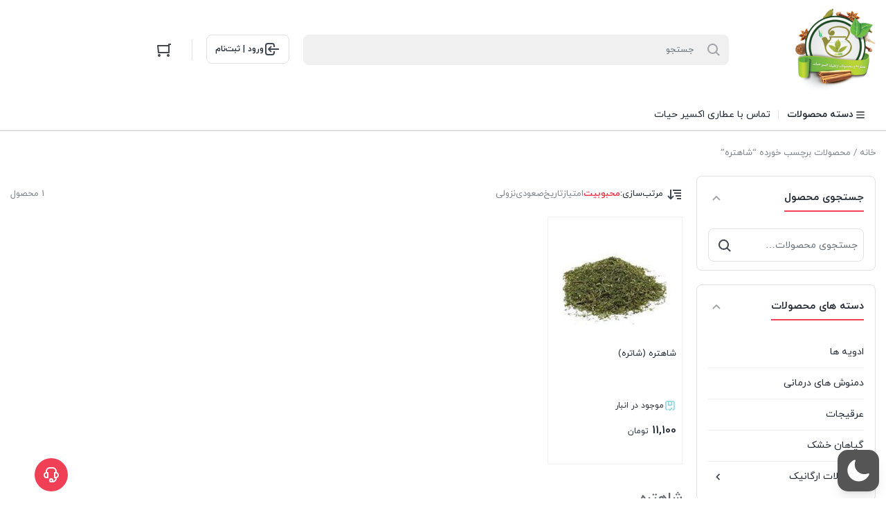

--- FILE ---
content_type: text/css
request_url: https://attariexir.com/wp-content/plugins/wp-dark-mode/assets/css/app.min.css?ver=5.0.7
body_size: 6028
content:
.bounce-in{animation:bounce-in .3s}@keyframes bounce-in{0%{transform:scale(.6)}50%{transform:scale(1.2)}to{transform:scale(1)}}.bounce-out{animation:bounce-out .3s}@keyframes bounce-out{0%{transform:scale(1.2)}50%{transform:scale(.6)}to{transform:scale(0)}}.fade-in{animation:fade-in .3s}@keyframes fade-in{0%{opacity:0}to{opacity:1}}.fade-out{animation:fade-out .3s}@keyframes fade-out{0%{opacity:1}to{opacity:0}}.scale-in{animation:scale-in .2s}@keyframes scale-in{0%{transform:scale(0)}to{transform:scale(1)}}.scale-out{animation:scale-out .2s}@keyframes scale-out{0%{transform:scale(1)}to{transform:scale(0)}}.wp-dark-mode-support-modal{align-items:center;display:flex;height:100%;justify-content:center;left:0;position:fixed;top:0;width:100%;z-index:50}.wp-dark-mode-support-modal .overlay{height:100%;left:0;position:absolute;top:0;width:100%;--tw-bg-opacity:1;background-color:rgb(0 0 0/var(--tw-bg-opacity));opacity:.5}.wp-dark-mode-support-modal .modal{border-radius:.375rem;gap:1.5rem;max-width:32rem;position:relative;width:100%;--tw-bg-opacity:1;background-color:rgb(255 255 255/var(--tw-bg-opacity));padding:1.5rem;--tw-shadow:0 20px 25px -5px rgba(0,0,0,.1),0 8px 10px -6px rgba(0,0,0,.1);--tw-shadow-colored:0 20px 25px -5px var(--tw-shadow-color),0 8px 10px -6px var(--tw-shadow-color);box-shadow:var(--tw-ring-offset-shadow,0 0 #0000),var(--tw-ring-shadow,0 0 #0000),var(--tw-shadow);outline:2px solid transparent;outline-offset:2px;z-index:9999}.wp-dark-mode-support-modal .header,.wp-dark-mode-support-modal .modal{display:flex;flex-direction:column}.wp-dark-mode-support-modal .header{align-items:flex-start;gap:.75rem}.wp-dark-mode-support-modal .close-button{cursor:pointer;opacity:.5;position:absolute;right:.75rem;top:1.25rem;transition-duration:.15s;transition-property:color,background-color,border-color,text-decoration-color,fill,stroke,opacity,box-shadow,transform,filter,-webkit-backdrop-filter;transition-property:color,background-color,border-color,text-decoration-color,fill,stroke,opacity,box-shadow,transform,filter,backdrop-filter;transition-property:color,background-color,border-color,text-decoration-color,fill,stroke,opacity,box-shadow,transform,filter,backdrop-filter,-webkit-backdrop-filter;transition-timing-function:cubic-bezier(.4,0,.2,1)}.wp-dark-mode-support-modal .close-button:hover{opacity:1}.wp-dark-mode-support-modal .link-list{display:flex;flex-direction:column;font-size:.875rem;gap:1rem;letter-spacing:.025em;line-height:1.25rem;padding-top:.5rem}.wp-dark-mode-support-modal .link-list-item{align-items:center;border-radius:.25rem;cursor:pointer;display:flex;gap:1rem;position:relative;--tw-bg-opacity:1;background-color:rgb(249 250 251/var(--tw-bg-opacity));font-weight:500;letter-spacing:.025em;padding:1rem;transition-duration:75ms;transition-property:color,background-color,border-color,text-decoration-color,fill,stroke,opacity,box-shadow,transform,filter,-webkit-backdrop-filter;transition-property:color,background-color,border-color,text-decoration-color,fill,stroke,opacity,box-shadow,transform,filter,backdrop-filter;transition-property:color,background-color,border-color,text-decoration-color,fill,stroke,opacity,box-shadow,transform,filter,backdrop-filter,-webkit-backdrop-filter;transition-timing-function:cubic-bezier(.4,0,.2,1)}.wp-dark-mode-switch.wp-dark-mode-support-modal .link-list-item .dark,.wp-dark-mode-switch.wp-dark-mode-support-modal .link-list-item .light{border-radius:9999px;height:var(--wp-dark-mode-switch-size,80px);overflow:hidden;width:var(--wp-dark-mode-switch-size,80px)}.wp-dark-mode-support-modal .link-list-item:hover{opacity:1}.wp-dark-mode-support-modal .link-list-item-icon{align-items:center;border-radius:.5rem;display:flex;height:3rem;justify-content:center;width:3.5rem;--tw-bg-opacity:1;background-color:rgb(255 255 255/var(--tw-bg-opacity))}.wp-dark-mode-support-modal .link-list-item-text{align-items:flex-start;display:flex;flex-direction:column;gap:.625rem}.wp-dark-mode-support-modal .link-list-item-text span{display:inline-flex;font-size:.75rem;line-height:1rem}.wp-dark-mode-support-modal .link-list-item-text span:first-child{font-weight:600;white-space:nowrap;--tw-text-opacity:1;color:rgb(31 41 55/var(--tw-text-opacity))}.wp-dark-mode-support-modal .link-list-item-text span:last-child{font-weight:400;--tw-text-opacity:1;color:rgb(107 114 128/var(--tw-text-opacity))}.wp-dark-mode-support-modal .link-list-item-arrow{display:inline-flex;margin-top:-.625rem;position:absolute;right:2rem;top:50%;z-index:50;--tw-text-opacity:1;color:rgb(37 99 235/var(--tw-text-opacity));opacity:0;transition-duration:.3s;transition-property:color,background-color,border-color,text-decoration-color,fill,stroke,opacity,box-shadow,transform,filter,-webkit-backdrop-filter;transition-property:color,background-color,border-color,text-decoration-color,fill,stroke,opacity,box-shadow,transform,filter,backdrop-filter;transition-property:color,background-color,border-color,text-decoration-color,fill,stroke,opacity,box-shadow,transform,filter,backdrop-filter,-webkit-backdrop-filter;transition-timing-function:cubic-bezier(.4,0,.2,1)}.wp-dark-mode-support-modal .link-list-item:hover{--tw-shadow:0 1px 3px 0 rgba(0,0,0,.1),0 1px 2px -1px rgba(0,0,0,.1);--tw-shadow-colored:0 1px 3px 0 var(--tw-shadow-color),0 1px 2px -1px var(--tw-shadow-color);box-shadow:var(--tw-ring-offset-shadow,0 0 #0000),var(--tw-ring-shadow,0 0 #0000),var(--tw-shadow);--tw-shadow-color:#e5e7eb;--tw-shadow:var(--tw-shadow-colored)}.wp-dark-mode-support-modal .link-list-item:hover .link-list-item-arrow{opacity:1;right:2rem}[data-wp-dark-mode-active][data-wp-dark-mode-animation=fade-in]{animation:fade .6s}[data-wp-dark-mode-active][data-wp-dark-mode-animation=pulse]{animation:pulse .6s}[data-wp-dark-mode-active][data-wp-dark-mode-animation=flip]{animation:flip .6s}[data-wp-dark-mode-active][data-wp-dark-mode-animation=roll]{animation:roll .6s}[data-wp-dark-mode-active][data-wp-dark-mode-animation=slide-left]{animation:slide-left .6s}[data-wp-dark-mode-active][data-wp-dark-mode-animation=slide-up]{animation:slide-up .6s}[data-wp-dark-mode-active][data-wp-dark-mode-animation=slide-down]{animation:slide-down .6s}[data-wp-dark-mode-active][data-wp-dark-mode-animation=slide-right]{animation:slide-right .6s}@keyframes fade{0%{opacity:0}to{opacity:1}}@keyframes pulse{0%,to{transform:scale(1)}50%{transform:scale(1.1)}}@keyframes flip{0%{transform:perspective(400px) rotateY(0)}to{transform:perspective(400px) rotateY(180deg)}}@keyframes roll{0%{transform:rotate(0)}to{transform:rotate(1turn)}}@keyframes slide-left{0%{transform:translateX(0)}to{transform:translateX(-100%)}}@keyframes slide-up{0%{transform:translateY(0)}to{transform:translateY(-100%)}}@keyframes slide-down{0%{transform:translateY(0)}to{transform:translateY(100%)}}@keyframes slide-right{0%{transform:translateX(0)}to{transform:translateX(100%)}}.container{max-width:100%!important}.wp-dark-mode-switch-1,.wp-dark-mode-switch-10,.wp-dark-mode-switch-11,.wp-dark-mode-switch-12,.wp-dark-mode-switch-13,.wp-dark-mode-switch-2,.wp-dark-mode-switch-3,.wp-dark-mode-switch-4,.wp-dark-mode-switch-5,.wp-dark-mode-switch-6,.wp-dark-mode-switch-7,.wp-dark-mode-switch-8,.wp-dark-mode-switch-9,.wp-dark-mode-switch-normal{align-items:center;cursor:pointer;display:inline-flex;gap:.25rem;justify-content:center;width:-moz-fit-content;width:fit-content;z-index:auto}.wp-dark-mode-switch-1 *,.wp-dark-mode-switch-10 *,.wp-dark-mode-switch-11 *,.wp-dark-mode-switch-12 *,.wp-dark-mode-switch-13 *,.wp-dark-mode-switch-2 *,.wp-dark-mode-switch-3 *,.wp-dark-mode-switch-4 *,.wp-dark-mode-switch-5 *,.wp-dark-mode-switch-6 *,.wp-dark-mode-switch-7 *,.wp-dark-mode-switch-8 *,.wp-dark-mode-switch-9 *,.wp-dark-mode-switch-normal *{cursor:pointer}.wp-dark-mode-switch-10>span,.wp-dark-mode-switch-11>span,.wp-dark-mode-switch-12>span,.wp-dark-mode-switch-13>span,.wp-dark-mode-switch-1>span,.wp-dark-mode-switch-2>span,.wp-dark-mode-switch-3>span,.wp-dark-mode-switch-4>span,.wp-dark-mode-switch-5>span,.wp-dark-mode-switch-6>span,.wp-dark-mode-switch-7>span,.wp-dark-mode-switch-8>span,.wp-dark-mode-switch-9>span,.wp-dark-mode-switch-normal>span{align-items:center;display:inline-flex;font-size:.75rem;justify-content:center;line-height:1rem;text-align:center;white-space:nowrap}.wp-dark-mode-switch-10>._track,.wp-dark-mode-switch-11>._track,.wp-dark-mode-switch-12>._track,.wp-dark-mode-switch-13>._track,.wp-dark-mode-switch-1>._track,.wp-dark-mode-switch-2>._track,.wp-dark-mode-switch-3>._track,.wp-dark-mode-switch-4>._track,.wp-dark-mode-switch-5>._track,.wp-dark-mode-switch-6>._track,.wp-dark-mode-switch-7>._track,.wp-dark-mode-switch-8>._track,.wp-dark-mode-switch-9>._track,.wp-dark-mode-switch-normal>._track{align-items:center;border-radius:9999px;display:inline-flex;gap:.125rem;height:calc(34px*var(--wp-dark-mode-switch-scale, 1));justify-content:space-between;padding:calc(2px*var(--wp-dark-mode-switch-scale, 1));position:relative;transition-duration:.3s;transition-property:all;transition-timing-function:cubic-bezier(.4,0,.2,1);width:calc(75px*var(--wp-dark-mode-switch-scale, 1))}.wp-dark-mode-switch-10>._track>._thumb,.wp-dark-mode-switch-11>._track>._thumb,.wp-dark-mode-switch-12>._track>._thumb,.wp-dark-mode-switch-13>._track>._thumb,.wp-dark-mode-switch-1>._track>._thumb,.wp-dark-mode-switch-2>._track>._thumb,.wp-dark-mode-switch-3>._track>._thumb,.wp-dark-mode-switch-4>._track>._thumb,.wp-dark-mode-switch-5>._track>._thumb,.wp-dark-mode-switch-6>._track>._thumb,.wp-dark-mode-switch-7>._track>._thumb,.wp-dark-mode-switch-8>._track>._thumb,.wp-dark-mode-switch-9>._track>._thumb,.wp-dark-mode-switch-normal>._track>._thumb{align-items:center;border-radius:9999px;display:inline-flex;justify-content:center;position:absolute;--tw-shadow:0 10px 15px -3px rgba(0,0,0,.1),0 4px 6px -4px rgba(0,0,0,.1);--tw-shadow-colored:0 10px 15px -3px var(--tw-shadow-color),0 4px 6px -4px var(--tw-shadow-color);box-shadow:var(--tw-ring-offset-shadow,0 0 #0000),var(--tw-ring-shadow,0 0 #0000),var(--tw-shadow);height:calc(34px*var(--wp-dark-mode-switch-scale, 1) - 2px*var(--wp-dark-mode-switch-scale, 1)*2);left:calc(2px*var(--wp-dark-mode-switch-scale, 1))!important;transition-duration:.3s;transition-property:all;transition-timing-function:cubic-bezier(.4,0,.2,1);width:calc(34px*var(--wp-dark-mode-switch-scale, 1) - 2px*var(--wp-dark-mode-switch-scale, 1)*2)}.wp-dark-mode-switch-10>._track>._thumb>._icon,.wp-dark-mode-switch-11>._track>._thumb>._icon,.wp-dark-mode-switch-12>._track>._thumb>._icon,.wp-dark-mode-switch-13>._track>._thumb>._icon,.wp-dark-mode-switch-1>._track>._thumb>._icon,.wp-dark-mode-switch-2>._track>._thumb>._icon,.wp-dark-mode-switch-3>._track>._thumb>._icon,.wp-dark-mode-switch-4>._track>._thumb>._icon,.wp-dark-mode-switch-5>._track>._thumb>._icon,.wp-dark-mode-switch-6>._track>._thumb>._icon,.wp-dark-mode-switch-7>._track>._thumb>._icon,.wp-dark-mode-switch-8>._track>._thumb>._icon,.wp-dark-mode-switch-9>._track>._thumb>._icon,.wp-dark-mode-switch-normal>._track>._thumb>._icon{display:inline-flex;position:absolute;top:50%;width:-moz-fit-content;width:fit-content;--tw-translate-y:-50%;align-items:center;justify-content:center;transform:translate(var(--tw-translate-x),var(--tw-translate-y)) rotate(var(--tw-rotate)) skewX(var(--tw-skew-x)) skewY(var(--tw-skew-y)) scaleX(var(--tw-scale-x)) scaleY(var(--tw-scale-y));transition-duration:.3s;transition-property:all;transition-timing-function:cubic-bezier(.4,0,.2,1)}.wp-dark-mode-switch-10>._track>._thumb>._icon img,.wp-dark-mode-switch-10>._track>._thumb>._icon svg,.wp-dark-mode-switch-11>._track>._thumb>._icon img,.wp-dark-mode-switch-11>._track>._thumb>._icon svg,.wp-dark-mode-switch-12>._track>._thumb>._icon img,.wp-dark-mode-switch-12>._track>._thumb>._icon svg,.wp-dark-mode-switch-13>._track>._thumb>._icon img,.wp-dark-mode-switch-13>._track>._thumb>._icon svg,.wp-dark-mode-switch-1>._track>._thumb>._icon img,.wp-dark-mode-switch-1>._track>._thumb>._icon svg,.wp-dark-mode-switch-2>._track>._thumb>._icon img,.wp-dark-mode-switch-2>._track>._thumb>._icon svg,.wp-dark-mode-switch-3>._track>._thumb>._icon img,.wp-dark-mode-switch-3>._track>._thumb>._icon svg,.wp-dark-mode-switch-4>._track>._thumb>._icon img,.wp-dark-mode-switch-4>._track>._thumb>._icon svg,.wp-dark-mode-switch-5>._track>._thumb>._icon img,.wp-dark-mode-switch-5>._track>._thumb>._icon svg,.wp-dark-mode-switch-6>._track>._thumb>._icon img,.wp-dark-mode-switch-6>._track>._thumb>._icon svg,.wp-dark-mode-switch-7>._track>._thumb>._icon img,.wp-dark-mode-switch-7>._track>._thumb>._icon svg,.wp-dark-mode-switch-8>._track>._thumb>._icon img,.wp-dark-mode-switch-8>._track>._thumb>._icon svg,.wp-dark-mode-switch-9>._track>._thumb>._icon img,.wp-dark-mode-switch-9>._track>._thumb>._icon svg,.wp-dark-mode-switch-normal>._track>._thumb>._icon img,.wp-dark-mode-switch-normal>._track>._thumb>._icon svg{background-color:transparent;max-width:100%;width:60%}.wp-dark-mode-switch-10>._track>._icon,.wp-dark-mode-switch-11>._track>._icon,.wp-dark-mode-switch-12>._track>._icon,.wp-dark-mode-switch-13>._track>._icon,.wp-dark-mode-switch-1>._track>._icon,.wp-dark-mode-switch-2>._track>._icon,.wp-dark-mode-switch-3>._track>._icon,.wp-dark-mode-switch-4>._track>._icon,.wp-dark-mode-switch-5>._track>._icon,.wp-dark-mode-switch-6>._track>._icon,.wp-dark-mode-switch-7>._track>._icon,.wp-dark-mode-switch-8>._track>._icon,.wp-dark-mode-switch-9>._track>._icon,.wp-dark-mode-switch-normal>._track>._icon{align-items:center;display:inline-flex;justify-content:center;margin-left:calc(2px*var(--wp-dark-mode-switch-scale, 1));margin-right:calc(2px*var(--wp-dark-mode-switch-scale, 1));width:-moz-fit-content;width:fit-content}.wp-dark-mode-switch-10>._track>._icon img,.wp-dark-mode-switch-10>._track>._icon svg,.wp-dark-mode-switch-11>._track>._icon img,.wp-dark-mode-switch-11>._track>._icon svg,.wp-dark-mode-switch-12>._track>._icon img,.wp-dark-mode-switch-12>._track>._icon svg,.wp-dark-mode-switch-13>._track>._icon img,.wp-dark-mode-switch-13>._track>._icon svg,.wp-dark-mode-switch-1>._track>._icon img,.wp-dark-mode-switch-1>._track>._icon svg,.wp-dark-mode-switch-2>._track>._icon img,.wp-dark-mode-switch-2>._track>._icon svg,.wp-dark-mode-switch-3>._track>._icon img,.wp-dark-mode-switch-3>._track>._icon svg,.wp-dark-mode-switch-4>._track>._icon img,.wp-dark-mode-switch-4>._track>._icon svg,.wp-dark-mode-switch-5>._track>._icon img,.wp-dark-mode-switch-5>._track>._icon svg,.wp-dark-mode-switch-6>._track>._icon img,.wp-dark-mode-switch-6>._track>._icon svg,.wp-dark-mode-switch-7>._track>._icon img,.wp-dark-mode-switch-7>._track>._icon svg,.wp-dark-mode-switch-8>._track>._icon img,.wp-dark-mode-switch-8>._track>._icon svg,.wp-dark-mode-switch-9>._track>._icon img,.wp-dark-mode-switch-9>._track>._icon svg,.wp-dark-mode-switch-normal>._track>._icon img,.wp-dark-mode-switch-normal>._track>._icon svg{max-width:100%;width:80%}.wp-dark-mode-switch-10>._icon,.wp-dark-mode-switch-11>._icon,.wp-dark-mode-switch-12>._icon,.wp-dark-mode-switch-13>._icon,.wp-dark-mode-switch-1>._icon,.wp-dark-mode-switch-2>._icon,.wp-dark-mode-switch-3>._icon,.wp-dark-mode-switch-4>._icon,.wp-dark-mode-switch-5>._icon,.wp-dark-mode-switch-6>._icon,.wp-dark-mode-switch-7>._icon,.wp-dark-mode-switch-8>._icon,.wp-dark-mode-switch-9>._icon,.wp-dark-mode-switch-normal>._icon{align-items:center;display:inline-flex;justify-content:center;width:-moz-fit-content;width:fit-content}.wp-dark-mode-switch-10>._icon img,.wp-dark-mode-switch-10>._icon svg,.wp-dark-mode-switch-11>._icon img,.wp-dark-mode-switch-11>._icon svg,.wp-dark-mode-switch-12>._icon img,.wp-dark-mode-switch-12>._icon svg,.wp-dark-mode-switch-13>._icon img,.wp-dark-mode-switch-13>._icon svg,.wp-dark-mode-switch-1>._icon img,.wp-dark-mode-switch-1>._icon svg,.wp-dark-mode-switch-2>._icon img,.wp-dark-mode-switch-2>._icon svg,.wp-dark-mode-switch-3>._icon img,.wp-dark-mode-switch-3>._icon svg,.wp-dark-mode-switch-4>._icon img,.wp-dark-mode-switch-4>._icon svg,.wp-dark-mode-switch-5>._icon img,.wp-dark-mode-switch-5>._icon svg,.wp-dark-mode-switch-6>._icon img,.wp-dark-mode-switch-6>._icon svg,.wp-dark-mode-switch-7>._icon img,.wp-dark-mode-switch-7>._icon svg,.wp-dark-mode-switch-8>._icon img,.wp-dark-mode-switch-8>._icon svg,.wp-dark-mode-switch-9>._icon img,.wp-dark-mode-switch-9>._icon svg,.wp-dark-mode-switch-normal>._icon img,.wp-dark-mode-switch-normal>._icon svg{background-color:transparent;max-width:100%;width:50%!important}.active.wp-dark-mode-switch-1 ._track ._thumb,.active.wp-dark-mode-switch-10 ._track ._thumb,.active.wp-dark-mode-switch-11 ._track ._thumb,.active.wp-dark-mode-switch-12 ._track ._thumb,.active.wp-dark-mode-switch-13 ._track ._thumb,.active.wp-dark-mode-switch-2 ._track ._thumb,.active.wp-dark-mode-switch-3 ._track ._thumb,.active.wp-dark-mode-switch-4 ._track ._thumb,.active.wp-dark-mode-switch-5 ._track ._thumb,.active.wp-dark-mode-switch-6 ._track ._thumb,.active.wp-dark-mode-switch-7 ._track ._thumb,.active.wp-dark-mode-switch-8 ._track ._thumb,.active.wp-dark-mode-switch-9 ._track ._thumb,.wp-dark-mode-switch-normal.active ._track ._thumb{margin-right:calc(4px*var(--wp-dark-mode-switch-scale, 1))!important;transform:translateX(calc(75px*var(--wp-dark-mode-switch-scale, 1) - 34px*var(--wp-dark-mode-switch-scale, 1)))}.wp-dark-mode-switch-14,.wp-dark-mode-switch-15,.wp-dark-mode-switch-16,.wp-dark-mode-switch-17,.wp-dark-mode-switch-18,.wp-dark-mode-switch-19,.wp-dark-mode-switch-special{align-items:center!important;background:#fff;border:calc(2px*var(--wp-dark-mode-switch-scale, 1)) solid #4a5568!important;border-radius:8px!important;cursor:pointer!important;display:inline-flex!important;flex-direction:column!important;height:calc(108px*var(--wp-dark-mode-switch-scale, 1))!important;justify-content:center!important;width:calc(46px*var(--wp-dark-mode-switch-scale, 1))!important;z-index:auto!important}.wp-dark-mode-switch-14>:not([hidden])~:not([hidden]),.wp-dark-mode-switch-15>:not([hidden])~:not([hidden]),.wp-dark-mode-switch-16>:not([hidden])~:not([hidden]),.wp-dark-mode-switch-17>:not([hidden])~:not([hidden]),.wp-dark-mode-switch-18>:not([hidden])~:not([hidden]),.wp-dark-mode-switch-19>:not([hidden])~:not([hidden]),.wp-dark-mode-switch-special>:not([hidden])~:not([hidden]){--tw-divide-y-reverse:0!important;border-bottom-width:calc(1px*var(--tw-divide-y-reverse))!important;border-top-width:calc(1px*(1 - var(--tw-divide-y-reverse)))!important;--tw-divide-opacity:1!important;border-color:rgb(75 85 99/var(--tw-divide-opacity))!important}.wp-dark-mode-switch-14,.wp-dark-mode-switch-15,.wp-dark-mode-switch-16,.wp-dark-mode-switch-17,.wp-dark-mode-switch-18,.wp-dark-mode-switch-19,.wp-dark-mode-switch-special{border-width:1px!important;overflow:hidden!important;--tw-border-opacity:1!important;border-color:rgb(75 85 99/var(--tw-border-opacity))!important;--tw-text-opacity:1!important;color:rgb(55 65 81/var(--tw-text-opacity))!important}.wp-dark-mode-switch-14 ._font,.wp-dark-mode-switch-14 ._scheme,.wp-dark-mode-switch-15 ._font,.wp-dark-mode-switch-15 ._scheme,.wp-dark-mode-switch-16 ._font,.wp-dark-mode-switch-16 ._scheme,.wp-dark-mode-switch-17 ._font,.wp-dark-mode-switch-17 ._scheme,.wp-dark-mode-switch-18 ._font,.wp-dark-mode-switch-18 ._scheme,.wp-dark-mode-switch-19 ._font,.wp-dark-mode-switch-19 ._scheme,.wp-dark-mode-switch-special ._font,.wp-dark-mode-switch-special ._scheme{align-items:center!important;display:inline-flex!important;font-size:1.5rem!important;font-weight:500!important;height:50%!important;justify-content:center!important;line-height:2rem!important;position:relative!important;text-align:center!important;width:100%!important}.wp-dark-mode-switch-14 ._font ._icon,.wp-dark-mode-switch-14 ._scheme ._icon,.wp-dark-mode-switch-15 ._font ._icon,.wp-dark-mode-switch-15 ._scheme ._icon,.wp-dark-mode-switch-16 ._font ._icon,.wp-dark-mode-switch-16 ._scheme ._icon,.wp-dark-mode-switch-17 ._font ._icon,.wp-dark-mode-switch-17 ._scheme ._icon,.wp-dark-mode-switch-18 ._font ._icon,.wp-dark-mode-switch-18 ._scheme ._icon,.wp-dark-mode-switch-19 ._font ._icon,.wp-dark-mode-switch-19 ._scheme ._icon,.wp-dark-mode-switch-special ._font ._icon,.wp-dark-mode-switch-special ._scheme ._icon{align-items:center;display:inline-flex;height:100%;justify-content:center;width:100%}.wp-dark-mode-switch-14 ._font ._icon img,.wp-dark-mode-switch-14 ._font ._icon svg,.wp-dark-mode-switch-14 ._scheme ._icon img,.wp-dark-mode-switch-14 ._scheme ._icon svg,.wp-dark-mode-switch-15 ._font ._icon img,.wp-dark-mode-switch-15 ._font ._icon svg,.wp-dark-mode-switch-15 ._scheme ._icon img,.wp-dark-mode-switch-15 ._scheme ._icon svg,.wp-dark-mode-switch-16 ._font ._icon img,.wp-dark-mode-switch-16 ._font ._icon svg,.wp-dark-mode-switch-16 ._scheme ._icon img,.wp-dark-mode-switch-16 ._scheme ._icon svg,.wp-dark-mode-switch-17 ._font ._icon img,.wp-dark-mode-switch-17 ._font ._icon svg,.wp-dark-mode-switch-17 ._scheme ._icon img,.wp-dark-mode-switch-17 ._scheme ._icon svg,.wp-dark-mode-switch-18 ._font ._icon img,.wp-dark-mode-switch-18 ._font ._icon svg,.wp-dark-mode-switch-18 ._scheme ._icon img,.wp-dark-mode-switch-18 ._scheme ._icon svg,.wp-dark-mode-switch-19 ._font ._icon img,.wp-dark-mode-switch-19 ._font ._icon svg,.wp-dark-mode-switch-19 ._scheme ._icon img,.wp-dark-mode-switch-19 ._scheme ._icon svg,.wp-dark-mode-switch-special ._font ._icon img,.wp-dark-mode-switch-special ._font ._icon svg,.wp-dark-mode-switch-special ._scheme ._icon img,.wp-dark-mode-switch-special ._scheme ._icon svg{max-width:100%;width:40%}.wp-dark-mode-switch-14 ._font ._icon:last-child,.wp-dark-mode-switch-14 ._scheme ._icon:last-child,.wp-dark-mode-switch-15 ._font ._icon:last-child,.wp-dark-mode-switch-15 ._scheme ._icon:last-child,.wp-dark-mode-switch-16 ._font ._icon:last-child,.wp-dark-mode-switch-16 ._scheme ._icon:last-child,.wp-dark-mode-switch-17 ._font ._icon:last-child,.wp-dark-mode-switch-17 ._scheme ._icon:last-child,.wp-dark-mode-switch-18 ._font ._icon:last-child,.wp-dark-mode-switch-18 ._scheme ._icon:last-child,.wp-dark-mode-switch-19 ._font ._icon:last-child,.wp-dark-mode-switch-19 ._scheme ._icon:last-child,.wp-dark-mode-switch-special ._font ._icon:last-child,.wp-dark-mode-switch-special ._scheme ._icon:last-child{display:none}.wp-dark-mode-switch-14 ._scheme.active,.wp-dark-mode-switch-15 ._scheme.active,.wp-dark-mode-switch-16 ._scheme.active,.wp-dark-mode-switch-17 ._scheme.active,.wp-dark-mode-switch-18 ._scheme.active,.wp-dark-mode-switch-19 ._scheme.active,.wp-dark-mode-switch-special ._scheme.active{background:#000!important;--tw-text-opacity:1!important;color:rgb(255 255 255/var(--tw-text-opacity))!important}.wp-dark-mode-switch-14 ._scheme.active ._icon:first-child,.wp-dark-mode-switch-15 ._scheme.active ._icon:first-child,.wp-dark-mode-switch-16 ._scheme.active ._icon:first-child,.wp-dark-mode-switch-17 ._scheme.active ._icon:first-child,.wp-dark-mode-switch-18 ._scheme.active ._icon:first-child,.wp-dark-mode-switch-19 ._scheme.active ._icon:first-child,.wp-dark-mode-switch-special ._scheme.active ._icon:first-child{display:none}.wp-dark-mode-switch-14 ._scheme.active ._icon:last-child,.wp-dark-mode-switch-15 ._scheme.active ._icon:last-child,.wp-dark-mode-switch-16 ._scheme.active ._icon:last-child,.wp-dark-mode-switch-17 ._scheme.active ._icon:last-child,.wp-dark-mode-switch-18 ._scheme.active ._icon:last-child,.wp-dark-mode-switch-19 ._scheme.active ._icon:last-child,.wp-dark-mode-switch-special ._scheme.active ._icon:last-child{display:inline-flex}.wp-dark-mode-switch-14 ._font.active,.wp-dark-mode-switch-15 ._font.active,.wp-dark-mode-switch-16 ._font.active,.wp-dark-mode-switch-17 ._font.active,.wp-dark-mode-switch-18 ._font.active,.wp-dark-mode-switch-19 ._font.active,.wp-dark-mode-switch-special ._font.active{background:#000!important;--tw-text-opacity:1!important;color:rgb(255 255 255/var(--tw-text-opacity))!important}.wp-dark-mode-switch-14 ._font.active ._icon:first-child,.wp-dark-mode-switch-15 ._font.active ._icon:first-child,.wp-dark-mode-switch-16 ._font.active ._icon:first-child,.wp-dark-mode-switch-17 ._font.active ._icon:first-child,.wp-dark-mode-switch-18 ._font.active ._icon:first-child,.wp-dark-mode-switch-19 ._font.active ._icon:first-child,.wp-dark-mode-switch-special ._font.active ._icon:first-child{display:none}.wp-dark-mode-switch-14 ._font.active ._icon:last-child,.wp-dark-mode-switch-15 ._font.active ._icon:last-child,.wp-dark-mode-switch-16 ._font.active ._icon:last-child,.wp-dark-mode-switch-17 ._font.active ._icon:last-child,.wp-dark-mode-switch-18 ._font.active ._icon:last-child,.wp-dark-mode-switch-19 ._font.active ._icon:last-child,.wp-dark-mode-switch-special ._font.active ._icon:last-child{display:inline-flex}._hide,.active.wp-dark-mode-switch-1 ._track ._thumb ._icon:first-child,.active.wp-dark-mode-switch-10 ._track ._thumb ._icon:first-child,.active.wp-dark-mode-switch-11 ._track ._thumb ._icon:first-child,.active.wp-dark-mode-switch-12 ._track ._thumb ._icon:first-child,.active.wp-dark-mode-switch-13 ._track ._thumb ._icon:first-child,.active.wp-dark-mode-switch-2 ._track ._thumb ._icon:first-child,.active.wp-dark-mode-switch-3 ._track ._thumb ._icon:first-child,.active.wp-dark-mode-switch-4 ._track ._thumb ._icon:first-child,.active.wp-dark-mode-switch-5 ._track ._thumb ._icon:first-child,.active.wp-dark-mode-switch-6 ._track ._thumb ._icon:first-child,.active.wp-dark-mode-switch-7 ._track ._thumb ._icon:first-child,.active.wp-dark-mode-switch-8 ._track ._thumb ._icon:first-child,.active.wp-dark-mode-switch-9 ._track ._thumb ._icon:first-child,.wp-dark-mode-switch-10>._track>._thumb>._icon:nth-child(2),.wp-dark-mode-switch-11>._track>._thumb>._icon:nth-child(2),.wp-dark-mode-switch-12>._track>._thumb>._icon:nth-child(2),.wp-dark-mode-switch-13>._track>._thumb>._icon:nth-child(2),.wp-dark-mode-switch-1>._track>._thumb>._icon:nth-child(2),.wp-dark-mode-switch-2>._track>._thumb>._icon:nth-child(2),.wp-dark-mode-switch-3>._track>._thumb>._icon:nth-child(2),.wp-dark-mode-switch-4>._track>._thumb>._icon:nth-child(2),.wp-dark-mode-switch-5>._track>._thumb>._icon:nth-child(2),.wp-dark-mode-switch-6>._track>._thumb>._icon:nth-child(2),.wp-dark-mode-switch-7>._track>._thumb>._icon:nth-child(2),.wp-dark-mode-switch-8>._track>._thumb>._icon:nth-child(2),.wp-dark-mode-switch-9>._track>._thumb>._icon:nth-child(2),.wp-dark-mode-switch-normal.active ._track ._thumb ._icon:first-child,.wp-dark-mode-switch-normal>._track>._thumb>._icon:nth-child(2){animation:hide .5s forwards}._show,.active.wp-dark-mode-switch-1 ._track ._thumb ._icon:nth-child(2),.active.wp-dark-mode-switch-10 ._track ._thumb ._icon:nth-child(2),.active.wp-dark-mode-switch-11 ._track ._thumb ._icon:nth-child(2),.active.wp-dark-mode-switch-12 ._track ._thumb ._icon:nth-child(2),.active.wp-dark-mode-switch-13 ._track ._thumb ._icon:nth-child(2),.active.wp-dark-mode-switch-2 ._track ._thumb ._icon:nth-child(2),.active.wp-dark-mode-switch-3 ._track ._thumb ._icon:nth-child(2),.active.wp-dark-mode-switch-4 ._track ._thumb ._icon:nth-child(2),.active.wp-dark-mode-switch-5 ._track ._thumb ._icon:nth-child(2),.active.wp-dark-mode-switch-6 ._track ._thumb ._icon:nth-child(2),.active.wp-dark-mode-switch-7 ._track ._thumb ._icon:nth-child(2),.active.wp-dark-mode-switch-8 ._track ._thumb ._icon:nth-child(2),.active.wp-dark-mode-switch-9 ._track ._thumb ._icon:nth-child(2),.wp-dark-mode-switch-normal.active ._track ._thumb ._icon:nth-child(2){animation:show .5s forwards}@keyframes hide{0%{opacity:1}to{display:none;opacity:0}}@keyframes show{0%{opacity:0}to{display:inline-flex;opacity:1}}.wp-dark-mode-switch-cta{border-radius:.5rem;font-size:.875rem;line-height:1.25rem;padding:.75rem;white-space:nowrap;--tw-shadow:0 1px 2px 0 rgba(0,0,0,.05);--tw-shadow-colored:0 1px 2px 0 var(--tw-shadow-color);box-shadow:var(--tw-ring-offset-shadow,0 0 #0000),var(--tw-ring-shadow,0 0 #0000),var(--tw-shadow)}.wp-dark-mode-switch .dark,.wp-dark-mode-switch .light{width:var(--wp-dark-mode-switch-size,80px)}.wp-dark-mode-switch .dark img,.wp-dark-mode-switch .dark svg,.wp-dark-mode-switch .light img,.wp-dark-mode-switch .light svg{max-width:100%}.wp-dark-mode-switch .light{display:block}.wp-dark-mode-switch .dark,.wp-dark-mode-switch.active .light{display:none}.wp-dark-mode-switch.active .dark{display:block}.wp-dark-mode-switch.rounded .dark,.wp-dark-mode-switch.rounded .light{border-radius:9999px;height:var(--wp-dark-mode-switch-size,80px);overflow:hidden;width:var(--wp-dark-mode-switch-size,80px)}.wp-dark-mode-switch-1 ._track,.wp-dark-mode-switch-13 ._track{background:#555;border-radius:calc(15px*var(--wp-dark-mode-switch-scale, 1))!important;color:#fff;height:calc(60px*var(--wp-dark-mode-switch-scale, 1))!important;width:calc(60px*var(--wp-dark-mode-switch-scale, 1))!important;--tw-shadow:0 10px 15px -3px rgba(0,0,0,.1),0 4px 6px -4px rgba(0,0,0,.1);--tw-shadow-colored:0 10px 15px -3px var(--tw-shadow-color),0 4px 6px -4px var(--tw-shadow-color);box-shadow:var(--tw-ring-offset-shadow,0 0 #0000),var(--tw-ring-shadow,0 0 #0000),var(--tw-shadow)}.wp-dark-mode-switch-1 ._track ._icon,.wp-dark-mode-switch-13 ._track ._icon{height:100%!important;width:100%!important}.wp-dark-mode-switch-1 ._track ._icon:nth-child(2),.wp-dark-mode-switch-13 ._track ._icon:nth-child(2){display:none}.wp-dark-mode-switch-1 ._track ._icon img,.wp-dark-mode-switch-1 ._track ._icon svg,.wp-dark-mode-switch-13 ._track ._icon img,.wp-dark-mode-switch-13 ._track ._icon svg{height:60%!important;width:60%!important}.active.wp-dark-mode-switch-13 ._track,.wp-dark-mode-switch-1.active ._track{background:#ececec;color:#8b5cf6}.active.wp-dark-mode-switch-13 ._track ._icon:nth-child(2),.wp-dark-mode-switch-1.active ._track ._icon:nth-child(2){display:inline-flex}.active.wp-dark-mode-switch-13 ._track ._icon:first-child,.wp-dark-mode-switch-1.active ._track ._icon:first-child{display:none}.wp-dark-mode-switch-2 ._track{background:#ececec!important;border-radius:9999px;width:-moz-fit-content!important;width:fit-content!important}.wp-dark-mode-switch-2 ._track span{font-size:calc(12px*var(--wp-dark-mode-switch-scale, 1));padding:0 calc(15px*var(--wp-dark-mode-switch-scale, 1));text-align:center;transition-delay:75ms;white-space:nowrap;width:50%;z-index:10}.wp-dark-mode-switch-2 ._track ._thumb{--tw-bg-opacity:1;background-color:rgb(255 255 255/var(--tw-bg-opacity));transform:translateX(calc(0px*var(--wp-dark-mode-switch-scale, 1)));transition-duration:.3s;transition-property:color,background-color,border-color,text-decoration-color,fill,stroke,opacity,box-shadow,transform,filter,-webkit-backdrop-filter;transition-property:color,background-color,border-color,text-decoration-color,fill,stroke,opacity,box-shadow,transform,filter,backdrop-filter;transition-property:color,background-color,border-color,text-decoration-color,fill,stroke,opacity,box-shadow,transform,filter,backdrop-filter,-webkit-backdrop-filter;transition-timing-function:cubic-bezier(.4,0,.2,1);width:50%!important}.wp-dark-mode-switch-2.active ._track{color:#35353b!important}.wp-dark-mode-switch-2.active ._track span{transition-delay:0s!important}.wp-dark-mode-switch-2.active ._thumb{background:#35353b;transform:translateX(calc(100% - 2px*var(--wp-dark-mode-switch-scale, 1)*2 - 1px))!important}.wp-dark-mode-switch-2.active span:last-child{--tw-text-opacity:1;color:rgb(255 255 255/var(--tw-text-opacity))}.wp-dark-mode-switch-10 ._track,.wp-dark-mode-switch-11 ._track,.wp-dark-mode-switch-12 ._track,.wp-dark-mode-switch-3 ._track,.wp-dark-mode-switch-4 ._track,.wp-dark-mode-switch-5 ._track,.wp-dark-mode-switch-6 ._track,.wp-dark-mode-switch-7 ._track,.wp-dark-mode-switch-8 ._track,.wp-dark-mode-switch-9 ._track{--tw-text-opacity:1;background:#39393d;color:rgb(255 255 255/var(--tw-text-opacity))}.wp-dark-mode-switch-10 ._track ._thumb,.wp-dark-mode-switch-11 ._track ._thumb,.wp-dark-mode-switch-12 ._track ._thumb,.wp-dark-mode-switch-3 ._track ._thumb,.wp-dark-mode-switch-4 ._track ._thumb,.wp-dark-mode-switch-5 ._track ._thumb,.wp-dark-mode-switch-6 ._track ._thumb,.wp-dark-mode-switch-7 ._track ._thumb,.wp-dark-mode-switch-8 ._track ._thumb,.wp-dark-mode-switch-9 ._track ._thumb{--tw-bg-opacity:1;background-color:rgb(255 255 255/var(--tw-bg-opacity))}.active.wp-dark-mode-switch-10 ._track,.active.wp-dark-mode-switch-11 ._track,.active.wp-dark-mode-switch-12 ._track,.active.wp-dark-mode-switch-4 ._track,.active.wp-dark-mode-switch-5 ._track,.active.wp-dark-mode-switch-6 ._track,.active.wp-dark-mode-switch-7 ._track,.active.wp-dark-mode-switch-8 ._track,.active.wp-dark-mode-switch-9 ._track,.wp-dark-mode-switch-3.active ._track{--tw-bg-opacity:1;background-color:rgb(255 255 255/var(--tw-bg-opacity));--tw-text-opacity:1;color:rgb(55 65 81/var(--tw-text-opacity))}.active.wp-dark-mode-switch-10 ._thumb,.active.wp-dark-mode-switch-11 ._thumb,.active.wp-dark-mode-switch-12 ._thumb,.active.wp-dark-mode-switch-4 ._thumb,.active.wp-dark-mode-switch-5 ._thumb,.active.wp-dark-mode-switch-6 ._thumb,.active.wp-dark-mode-switch-7 ._thumb,.active.wp-dark-mode-switch-8 ._thumb,.active.wp-dark-mode-switch-9 ._thumb,.wp-dark-mode-switch-3.active ._thumb{background:#39393d}.wp-dark-mode-switch-11 ._track,.wp-dark-mode-switch-12 ._track,.wp-dark-mode-switch-4 ._track,.wp-dark-mode-switch-6 ._track,.wp-dark-mode-switch-7 ._track{background:#ea580c;width:calc(75px*var(--wp-dark-mode-switch-scale, 1))}.wp-dark-mode-switch-11 ._icon,.wp-dark-mode-switch-12 ._icon,.wp-dark-mode-switch-4 ._icon,.wp-dark-mode-switch-6 ._icon,.wp-dark-mode-switch-7 ._icon{width:calc(20px*var(--wp-dark-mode-switch-scale, 1))}.wp-dark-mode-switch-11 ._icon img,.wp-dark-mode-switch-11 ._icon svg,.wp-dark-mode-switch-12 ._icon img,.wp-dark-mode-switch-12 ._icon svg,.wp-dark-mode-switch-4 ._icon img,.wp-dark-mode-switch-4 ._icon svg,.wp-dark-mode-switch-6 ._icon img,.wp-dark-mode-switch-6 ._icon svg,.wp-dark-mode-switch-7 ._icon img,.wp-dark-mode-switch-7 ._icon svg{width:100%!important}.active.wp-dark-mode-switch-11,.active.wp-dark-mode-switch-12,.active.wp-dark-mode-switch-6,.active.wp-dark-mode-switch-7,.wp-dark-mode-switch-4.active{--tw-text-opacity:1;color:rgb(255 255 255/var(--tw-text-opacity))}.active.wp-dark-mode-switch-11 ._track,.active.wp-dark-mode-switch-12 ._track,.active.wp-dark-mode-switch-6 ._track,.active.wp-dark-mode-switch-7 ._track,.wp-dark-mode-switch-4.active ._track{background:#545454}.active.wp-dark-mode-switch-11 ._track ._thumb,.active.wp-dark-mode-switch-12 ._track ._thumb,.active.wp-dark-mode-switch-6 ._track ._thumb,.active.wp-dark-mode-switch-7 ._track ._thumb,.wp-dark-mode-switch-4.active ._track ._thumb{--tw-bg-opacity:1;background-color:rgb(255 255 255/var(--tw-bg-opacity))}.wp-dark-mode-switch-5 ._track{background:linear-gradient(90deg,#f59e0b 4.27%,#f8681e 106.71%)!important;color:#fff!important;height:calc(8px*var(--wp-dark-mode-switch-scale, 1))!important;width:calc(75px*var(--wp-dark-mode-switch-scale, 1)*1.2)!important}.wp-dark-mode-switch-5 ._track ._icon{transform:translateY(-50%)!important}.wp-dark-mode-switch-5 ._track ._thumb{align-items:center;background:#ea580c;display:flex;justify-content:center;margin-left:calc(7.5px*var(--wp-dark-mode-switch-scale, 1))!important}.wp-dark-mode-switch-5.active ._track{background:linear-gradient(90deg,#2875dc -19.51%,#73abff)!important}.wp-dark-mode-switch-11 ._track,.wp-dark-mode-switch-12 ._track,.wp-dark-mode-switch-6 ._track,.wp-dark-mode-switch-7 ._track{width:calc(75px*var(--wp-dark-mode-switch-scale, 1)*1)}.wp-dark-mode-switch-11 ._track ._thumb,.wp-dark-mode-switch-12 ._track ._thumb,.wp-dark-mode-switch-6 ._track ._thumb,.wp-dark-mode-switch-7 ._track ._thumb{background:transparent!important}.wp-dark-mode-switch-11 ._track ._thumb ._icon,.wp-dark-mode-switch-12 ._track ._thumb ._icon,.wp-dark-mode-switch-6 ._track ._thumb ._icon,.wp-dark-mode-switch-7 ._track ._thumb ._icon{transform:translateY(-50%)!important}.wp-dark-mode-switch-11 ._track ._thumb ._icon img,.wp-dark-mode-switch-11 ._track ._thumb ._icon svg,.wp-dark-mode-switch-12 ._track ._thumb ._icon img,.wp-dark-mode-switch-12 ._track ._thumb ._icon svg,.wp-dark-mode-switch-6 ._track ._thumb ._icon img,.wp-dark-mode-switch-6 ._track ._thumb ._icon svg,.wp-dark-mode-switch-7 ._track ._thumb ._icon img,.wp-dark-mode-switch-7 ._track ._thumb ._icon svg{width:90%!important}.active.wp-dark-mode-switch-11 ._track,.active.wp-dark-mode-switch-12 ._track,.active.wp-dark-mode-switch-7 ._track,.wp-dark-mode-switch-6.active ._track{background:linear-gradient(276.67deg,#2875dc 2.77%,#73abff 163.19%),linear-gradient(0deg,#ea580c,#ea580c)}.active.wp-dark-mode-switch-11 ._track ._thumb,.active.wp-dark-mode-switch-12 ._track ._thumb,.active.wp-dark-mode-switch-7 ._track ._thumb,.wp-dark-mode-switch-6.active ._track ._thumb{--tw-text-opacity:1;color:rgb(255 255 255/var(--tw-text-opacity))}.wp-dark-mode-switch-11 ._track,.wp-dark-mode-switch-12 ._track,.wp-dark-mode-switch-7 ._track{width:calc(75px*var(--wp-dark-mode-switch-scale, 1)*1)!important}.wp-dark-mode-switch-8 ._track{background:linear-gradient(88.44deg,#653fdf .97%,#32b1f4 98.68%)}.wp-dark-mode-switch-8.active ._track{--tw-text-opacity:1;background:linear-gradient(88.44deg,#653fdf .97%,#32b1f4 98.68%),linear-gradient(0deg,#fff,#fff);color:rgb(255 255 255/var(--tw-text-opacity))}.wp-dark-mode-switch-8.active ._track ._thumb{--tw-bg-opacity:1;background-color:rgb(255 255 255/var(--tw-bg-opacity))}.wp-dark-mode-switch-9 ._track{background:linear-gradient(180deg,#6ee470,#2fc031)}.wp-dark-mode-switch-9 ._track ._thumb{background-color:transparent!important;--tw-text-opacity:1!important;color:rgb(255 255 255/var(--tw-text-opacity))!important;--tw-shadow:0 0 #0000!important;--tw-shadow-colored:0 0 #0000!important;box-shadow:var(--tw-ring-offset-shadow,0 0 #0000),var(--tw-ring-shadow,0 0 #0000),var(--tw-shadow)!important;height:calc(34px*var(--wp-dark-mode-switch-scale, 1)*.7*var(--wp-dark-mode-switch-scale, 1))!important;margin-left:calc(2px*var(--wp-dark-mode-switch-scale, 1)*2*var(--wp-dark-mode-switch-scale, 1))!important;width:calc(34px*var(--wp-dark-mode-switch-scale, 1)*.7*var(--wp-dark-mode-switch-scale, 1))!important}.wp-dark-mode-switch-9 ._track ._thumb ._icon{transform:translateY(-50%)!important}.wp-dark-mode-switch-9 ._track ._thumb ._icon img,.wp-dark-mode-switch-9 ._track ._thumb ._icon svg{width:90%!important}.wp-dark-mode-switch-9.active ._track{--tw-text-opacity:1;color:rgb(255 255 255/var(--tw-text-opacity))}.wp-dark-mode-switch-9.active ._track ._thumb{margin-left:.25rem!important;--tw-bg-opacity:1!important;background-color:rgb(255 255 255/var(--tw-bg-opacity))!important}.wp-dark-mode-switch-10 ._track{background:#e5e7eb;--tw-ring-offset-shadow:var(--tw-ring-inset) 0 0 0 var(--tw-ring-offset-width) var(--tw-ring-offset-color);--tw-ring-shadow:var(--tw-ring-inset) 0 0 0 calc(1px + var(--tw-ring-offset-width)) var(--tw-ring-color);box-shadow:var(--tw-ring-offset-shadow),var(--tw-ring-shadow),var(--tw-shadow,0 0 #0000);--tw-ring-color:transparent}.wp-dark-mode-switch-10 ._track>._icon{color:#f59e0b!important;height:calc(34px*var(--wp-dark-mode-switch-scale, 1))!important;margin-left:-.125rem!important;position:relative!important;transition-delay:.1s!important;width:calc(34px*var(--wp-dark-mode-switch-scale, 1))!important}.wp-dark-mode-switch-10 ._track>._icon img,.wp-dark-mode-switch-10 ._track>._icon svg{width:50%!important}.wp-dark-mode-switch-10 ._track ._thumb{color:#f59e0b!important}.wp-dark-mode-switch-10 ._track ._thumb ._icon{transform:translateY(-50%)!important}.wp-dark-mode-switch-10.active ._track{--tw-ring-opacity:1;--tw-ring-color:rgb(156 163 175/var(--tw-ring-opacity));background:#6b7280!important}.wp-dark-mode-switch-10.active ._track>._icon{color:#ffed8c!important}.wp-dark-mode-switch-11 ._track{background:linear-gradient(97.13deg,#2b3ccc 15.81%,rgba(71,131,236,.32) 82.31%),linear-gradient(88.44deg,#653fdf .97%,#32b1f4 98.68%),linear-gradient(0deg,#fff,#fff)!important;border:calc(3px*var(--wp-dark-mode-switch-scale, 1)) solid #2b3ccc;width:calc(75px*var(--wp-dark-mode-switch-scale, 1) - 3px)!important}.wp-dark-mode-switch-11 ._track ._thumb{--tw-shadow:0 0 #0000;--tw-shadow-colored:0 0 #0000;box-shadow:var(--tw-ring-offset-shadow,0 0 #0000),var(--tw-ring-shadow,0 0 #0000),var(--tw-shadow)}.wp-dark-mode-switch-11 ._track ._thumb ._icon svg{width:70%!important}.wp-dark-mode-switch-11.active ._track ._thumb{transform:translateX(calc(75px*var(--wp-dark-mode-switch-scale, 1) - 6px - 34px*var(--wp-dark-mode-switch-scale, 1)))!important}.wp-dark-mode-switch-12 ._track{background:linear-gradient(97.13deg,#2b3ccc 15.81%,rgba(71,131,236,.32) 82.31%),linear-gradient(88.44deg,#653fdf .97%,#32b1f4 98.68%),linear-gradient(0deg,#fff,#fff)!important}.wp-dark-mode-switch-12 ._track ._thumb{--tw-shadow:0 0 #0000;--tw-shadow-colored:0 0 #0000;box-shadow:var(--tw-ring-offset-shadow,0 0 #0000),var(--tw-ring-shadow,0 0 #0000),var(--tw-shadow)}.wp-dark-mode-switch-13.active ._icon{color:#2563eb!important}.wp-dark-mode-switch-14 ._font.active,.wp-dark-mode-switch-14 ._scheme.active{background:#1e3a8a!important}.wp-dark-mode-switch-18,.wp-dark-mode-switch-19{flex-direction:row!important;height:calc(46px*var(--wp-dark-mode-switch-scale, 1))!important;width:calc(108px*var(--wp-dark-mode-switch-scale, 1))!important}.wp-dark-mode-switch-18>:not([hidden])~:not([hidden]),.wp-dark-mode-switch-19>:not([hidden])~:not([hidden]){--tw-divide-y-reverse:0!important;--tw-divide-x-reverse:0!important;border-width:calc(0px*(1 - var(--tw-divide-y-reverse))) calc(1px*var(--tw-divide-x-reverse)) calc(0px*var(--tw-divide-y-reverse)) calc(1px*(1 - var(--tw-divide-x-reverse)))!important}.wp-dark-mode-switch-18 ._font,.wp-dark-mode-switch-18 ._scheme,.wp-dark-mode-switch-19 ._font,.wp-dark-mode-switch-19 ._scheme{height:100%!important;width:50%!important}.wp-dark-mode-switch-18 ._icon,.wp-dark-mode-switch-19 ._icon{width:70%!important}.wp-dark-mode-switch{cursor:pointer;z-index:auto}.wp-dark-mode-switch,.wp-dark-mode-switch>div{align-items:center;display:inline-flex;justify-content:center}.wp-dark-mode-switch>div{height:100%;width:100%}.wp-dark-mode-floating-switch{align-items:center!important;display:flex!important;gap:.5rem!important;position:fixed!important;z-index:99999!important}.wp-dark-mode-floating-switch.reverse{flex-direction:row-reverse}.wp-dark-mode-floating-switch.top-left{left:20px;top:20px}.wp-dark-mode-floating-switch.top-right{right:20px;top:20px}.wp-dark-mode-floating-switch.bottom-left{bottom:20px;left:20px}.wp-dark-mode-floating-switch.bottom-right{bottom:20px;right:20px}.wp-dark-mode-switch-effect-wobble{animation:wobble 1s linear 2}@keyframes wobble{0%{transform:rotate(0deg)}15%{transform:rotate(-5deg)}30%{transform:rotate(3deg)}45%{transform:rotate(-3deg)}60%{transform:rotate(2deg)}75%{transform:rotate(-1deg)}to{transform:rotate(0deg)}}.wp-dark-mode-switch-effect-vibrate{animation:vibrate .3s linear 4}@keyframes vibrate{0%{transform:translateX(0)}25%{transform:translateX(2px)}50%{transform:translateX(-2px)}75%{transform:translateX(2px)}to{transform:translateX(0)}}.wp-dark-mode-switch-effect-flicker{animation:flicker .6s linear 1}@keyframes flicker{0%{opacity:1}25%{opacity:.5}50%{opacity:1}75%{opacity:.5}to{opacity:1}}.wp-dark-mode-switch-effect-shake{animation:shake .3s linear 1}@keyframes shake{0%{transform:translate(0)}25%{transform:translate(-2px)}50%{transform:translate(0)}75%{transform:translate(2px)}to{transform:translate(0)}}.wp-dark-mode-switch-effect-jello{animation:jello .9s 1}@keyframes jello{0%{transform:scaleX(1)}30%{transform:scale3d(1.25,.75,1)}40%{transform:scale3d(.75,1.25,1)}50%{transform:scale3d(1.15,.85,1)}65%{transform:scale3d(.95,1.05,1)}75%{transform:scale3d(1.05,.95,1)}to{transform:scaleX(1)}}.wp-dark-mode-switch-effect-bounce{animation:bounce 1s linear 1}@keyframes bounce{0%,20%,50%,80%,to{transform:translateY(0)}40%{transform:translateY(-30px)}55%{transform:translateY(0)}65%{transform:translateY(-15px)}75%{transform:translateY(0)}}.wp-dark-mode-switch-effect-heartbeat{animation:heartbeat 1s linear 1}@keyframes heartbeat{0%{transform:scale(1)}25%{transform:scale(1.1)}50%{transform:scale(1)}75%{transform:scale(1.1)}to{transform:scale(1)}}.wp-dark-mode-switch-effect-blink{animation:blink .3s linear 1}@keyframes blink{0%{opacity:1}50%{opacity:0}to{opacity:1}}html[data-wp-dark-mode-loading]{background:var(--wp-dark-mode-background-color,#222)!important;color:var(--wp-dark-mode-text-color,#f0f0f0)!important}html[data-wp-dark-mode-loading] article:not(.wp-dark-mode-ignore):not(.wp-dark-mode-ignore *):not(.wp-dark-mode-transparent):not(.wp-dark-mode-switch):not(.wp-element-button):not(.wp-dark-mode-switch *),html[data-wp-dark-mode-loading] aside:not(.wp-dark-mode-ignore):not(.wp-dark-mode-ignore *):not(.wp-dark-mode-transparent):not(.wp-dark-mode-switch):not(.wp-element-button):not(.wp-dark-mode-switch *),html[data-wp-dark-mode-loading] b:not(.wp-dark-mode-ignore):not(.wp-dark-mode-ignore *):not(.wp-dark-mode-transparent):not(.wp-dark-mode-switch):not(.wp-element-button):not(.wp-dark-mode-switch *),html[data-wp-dark-mode-loading] big:not(.wp-dark-mode-ignore):not(.wp-dark-mode-ignore *):not(.wp-dark-mode-transparent):not(.wp-dark-mode-switch):not(.wp-element-button):not(.wp-dark-mode-switch *),html[data-wp-dark-mode-loading] blockquote:not(.wp-dark-mode-ignore):not(.wp-dark-mode-ignore *):not(.wp-dark-mode-transparent):not(.wp-dark-mode-switch):not(.wp-element-button):not(.wp-dark-mode-switch *),html[data-wp-dark-mode-loading] cite:not(.wp-dark-mode-ignore):not(.wp-dark-mode-ignore *):not(.wp-dark-mode-transparent):not(.wp-dark-mode-switch):not(.wp-element-button):not(.wp-dark-mode-switch *),html[data-wp-dark-mode-loading] code:not(.wp-dark-mode-ignore):not(.wp-dark-mode-ignore *):not(.wp-dark-mode-transparent):not(.wp-dark-mode-switch):not(.wp-element-button):not(.wp-dark-mode-switch *),html[data-wp-dark-mode-loading] div:not(.wp-dark-mode-ignore):not(.wp-dark-mode-ignore *):not(.wp-dark-mode-transparent):not(.wp-dark-mode-switch):not(.wp-element-button):not(.wp-dark-mode-switch *),html[data-wp-dark-mode-loading] em:not(.wp-dark-mode-ignore):not(.wp-dark-mode-ignore *):not(.wp-dark-mode-transparent):not(.wp-dark-mode-switch):not(.wp-element-button):not(.wp-dark-mode-switch *),html[data-wp-dark-mode-loading] footer:not(.wp-dark-mode-ignore):not(.wp-dark-mode-ignore *):not(.wp-dark-mode-transparent):not(.wp-dark-mode-switch):not(.wp-element-button):not(.wp-dark-mode-switch *),html[data-wp-dark-mode-loading] h1:not(.wp-dark-mode-ignore):not(.wp-dark-mode-ignore *):not(.wp-dark-mode-transparent):not(.wp-dark-mode-switch):not(.wp-element-button):not(.wp-dark-mode-switch *),html[data-wp-dark-mode-loading] h2:not(.wp-dark-mode-ignore):not(.wp-dark-mode-ignore *):not(.wp-dark-mode-transparent):not(.wp-dark-mode-switch):not(.wp-element-button):not(.wp-dark-mode-switch *),html[data-wp-dark-mode-loading] h3:not(.wp-dark-mode-ignore):not(.wp-dark-mode-ignore *):not(.wp-dark-mode-transparent):not(.wp-dark-mode-switch):not(.wp-element-button):not(.wp-dark-mode-switch *),html[data-wp-dark-mode-loading] h4:not(.wp-dark-mode-ignore):not(.wp-dark-mode-ignore *):not(.wp-dark-mode-transparent):not(.wp-dark-mode-switch):not(.wp-element-button):not(.wp-dark-mode-switch *),html[data-wp-dark-mode-loading] h5:not(.wp-dark-mode-ignore):not(.wp-dark-mode-ignore *):not(.wp-dark-mode-transparent):not(.wp-dark-mode-switch):not(.wp-element-button):not(.wp-dark-mode-switch *),html[data-wp-dark-mode-loading] h6:not(.wp-dark-mode-ignore):not(.wp-dark-mode-ignore *):not(.wp-dark-mode-transparent):not(.wp-dark-mode-switch):not(.wp-element-button):not(.wp-dark-mode-switch *),html[data-wp-dark-mode-loading] header:not(.wp-dark-mode-ignore):not(.wp-dark-mode-ignore *):not(.wp-dark-mode-transparent):not(.wp-dark-mode-switch):not(.wp-element-button):not(.wp-dark-mode-switch *),html[data-wp-dark-mode-loading] i:not(.wp-dark-mode-ignore):not(.wp-dark-mode-ignore *):not(.wp-dark-mode-transparent):not(.wp-dark-mode-switch):not(.wp-element-button):not(.wp-dark-mode-switch *),html[data-wp-dark-mode-loading] li:not(.wp-dark-mode-ignore):not(.wp-dark-mode-ignore *):not(.wp-dark-mode-transparent):not(.wp-dark-mode-switch):not(.wp-element-button):not(.wp-dark-mode-switch *),html[data-wp-dark-mode-loading] main:not(.wp-dark-mode-ignore):not(.wp-dark-mode-ignore *):not(.wp-dark-mode-transparent):not(.wp-dark-mode-switch):not(.wp-element-button):not(.wp-dark-mode-switch *),html[data-wp-dark-mode-loading] nav:not(.wp-dark-mode-ignore):not(.wp-dark-mode-ignore *):not(.wp-dark-mode-transparent):not(.wp-dark-mode-switch):not(.wp-element-button):not(.wp-dark-mode-switch *),html[data-wp-dark-mode-loading] ol:not(.wp-dark-mode-ignore):not(.wp-dark-mode-ignore *):not(.wp-dark-mode-transparent):not(.wp-dark-mode-switch):not(.wp-element-button):not(.wp-dark-mode-switch *),html[data-wp-dark-mode-loading] p:not(.wp-dark-mode-ignore):not(.wp-dark-mode-ignore *):not(.wp-dark-mode-transparent):not(.wp-dark-mode-switch):not(.wp-element-button):not(.wp-dark-mode-switch *),html[data-wp-dark-mode-loading] pre:not(.wp-dark-mode-ignore):not(.wp-dark-mode-ignore *):not(.wp-dark-mode-transparent):not(.wp-dark-mode-switch):not(.wp-element-button):not(.wp-dark-mode-switch *),html[data-wp-dark-mode-loading] q:not(.wp-dark-mode-ignore):not(.wp-dark-mode-ignore *):not(.wp-dark-mode-transparent):not(.wp-dark-mode-switch):not(.wp-element-button):not(.wp-dark-mode-switch *),html[data-wp-dark-mode-loading] section:not(.wp-dark-mode-ignore):not(.wp-dark-mode-ignore *):not(.wp-dark-mode-transparent):not(.wp-dark-mode-switch):not(.wp-element-button):not(.wp-dark-mode-switch *),html[data-wp-dark-mode-loading] small:not(.wp-dark-mode-ignore):not(.wp-dark-mode-ignore *):not(.wp-dark-mode-transparent):not(.wp-dark-mode-switch):not(.wp-element-button):not(.wp-dark-mode-switch *),html[data-wp-dark-mode-loading] span:not(.wp-dark-mode-ignore):not(.wp-dark-mode-ignore *):not(.wp-dark-mode-transparent):not(.wp-dark-mode-switch):not(.wp-element-button):not(.wp-dark-mode-switch *),html[data-wp-dark-mode-loading] strong:not(.wp-dark-mode-ignore):not(.wp-dark-mode-ignore *):not(.wp-dark-mode-transparent):not(.wp-dark-mode-switch):not(.wp-element-button):not(.wp-dark-mode-switch *),html[data-wp-dark-mode-loading] ul:not(.wp-dark-mode-ignore):not(.wp-dark-mode-ignore *):not(.wp-dark-mode-transparent):not(.wp-dark-mode-switch):not(.wp-element-button):not(.wp-dark-mode-switch *){background:var(--wp-dark-mode-background-color,#222)!important;background-color:var(--wp-dark-mode-background-color,#222)!important;color:var(--wp-dark-mode-text-color,#f0f0f0)!important}html.wp-dark-mode-active:not([data-wp-dark-mode-preset="0"]),html.wp-dark-mode-active:not([data-wp-dark-mode-preset="0"]) body,html[data-wp-dark-mode-active]:not([data-wp-dark-mode-preset="0"]),html[data-wp-dark-mode-active]:not([data-wp-dark-mode-preset="0"]) body{background:var(--wp-dark-mode-background-color,#222)!important}html.wp-dark-mode-active:not([data-wp-dark-mode-preset="0"]) body article:not(.wp-dark-mode-ignore):not(.wp-dark-mode-transparent):not(.wp-dark-mode-ignore *):not(.wp-dark-mode-switch):not(.wp-element-button):not(.wp-dark-mode-switch *):not(.wp-dark-mode-background),html.wp-dark-mode-active:not([data-wp-dark-mode-preset="0"]) body aside:not(.wp-dark-mode-ignore):not(.wp-dark-mode-transparent):not(.wp-dark-mode-ignore *):not(.wp-dark-mode-switch):not(.wp-element-button):not(.wp-dark-mode-switch *):not(.wp-dark-mode-background),html.wp-dark-mode-active:not([data-wp-dark-mode-preset="0"]) body b:not(.wp-dark-mode-ignore):not(.wp-dark-mode-transparent):not(.wp-dark-mode-ignore *):not(.wp-dark-mode-switch):not(.wp-element-button):not(.wp-dark-mode-switch *):not(.wp-dark-mode-background),html.wp-dark-mode-active:not([data-wp-dark-mode-preset="0"]) body big:not(.wp-dark-mode-ignore):not(.wp-dark-mode-transparent):not(.wp-dark-mode-ignore *):not(.wp-dark-mode-switch):not(.wp-element-button):not(.wp-dark-mode-switch *):not(.wp-dark-mode-background),html.wp-dark-mode-active:not([data-wp-dark-mode-preset="0"]) body blockquote:not(.wp-dark-mode-ignore):not(.wp-dark-mode-transparent):not(.wp-dark-mode-ignore *):not(.wp-dark-mode-switch):not(.wp-element-button):not(.wp-dark-mode-switch *):not(.wp-dark-mode-background),html.wp-dark-mode-active:not([data-wp-dark-mode-preset="0"]) body cite:not(.wp-dark-mode-ignore):not(.wp-dark-mode-transparent):not(.wp-dark-mode-ignore *):not(.wp-dark-mode-switch):not(.wp-element-button):not(.wp-dark-mode-switch *):not(.wp-dark-mode-background),html.wp-dark-mode-active:not([data-wp-dark-mode-preset="0"]) body code:not(.wp-dark-mode-ignore):not(.wp-dark-mode-transparent):not(.wp-dark-mode-ignore *):not(.wp-dark-mode-switch):not(.wp-element-button):not(.wp-dark-mode-switch *):not(.wp-dark-mode-background),html.wp-dark-mode-active:not([data-wp-dark-mode-preset="0"]) body div:not(.wp-dark-mode-ignore):not(.wp-dark-mode-transparent):not(.wp-dark-mode-ignore *):not(.wp-dark-mode-switch):not(.wp-element-button):not(.wp-dark-mode-switch *):not(.wp-dark-mode-background),html.wp-dark-mode-active:not([data-wp-dark-mode-preset="0"]) body em:not(.wp-dark-mode-ignore):not(.wp-dark-mode-transparent):not(.wp-dark-mode-ignore *):not(.wp-dark-mode-switch):not(.wp-element-button):not(.wp-dark-mode-switch *):not(.wp-dark-mode-background),html.wp-dark-mode-active:not([data-wp-dark-mode-preset="0"]) body footer:not(.wp-dark-mode-ignore):not(.wp-dark-mode-transparent):not(.wp-dark-mode-ignore *):not(.wp-dark-mode-switch):not(.wp-element-button):not(.wp-dark-mode-switch *):not(.wp-dark-mode-background),html.wp-dark-mode-active:not([data-wp-dark-mode-preset="0"]) body h1:not(.wp-dark-mode-ignore):not(.wp-dark-mode-transparent):not(.wp-dark-mode-ignore *):not(.wp-dark-mode-switch):not(.wp-element-button):not(.wp-dark-mode-switch *):not(.wp-dark-mode-background),html.wp-dark-mode-active:not([data-wp-dark-mode-preset="0"]) body h2:not(.wp-dark-mode-ignore):not(.wp-dark-mode-transparent):not(.wp-dark-mode-ignore *):not(.wp-dark-mode-switch):not(.wp-element-button):not(.wp-dark-mode-switch *):not(.wp-dark-mode-background),html.wp-dark-mode-active:not([data-wp-dark-mode-preset="0"]) body h3:not(.wp-dark-mode-ignore):not(.wp-dark-mode-transparent):not(.wp-dark-mode-ignore *):not(.wp-dark-mode-switch):not(.wp-element-button):not(.wp-dark-mode-switch *):not(.wp-dark-mode-background),html.wp-dark-mode-active:not([data-wp-dark-mode-preset="0"]) body h4:not(.wp-dark-mode-ignore):not(.wp-dark-mode-transparent):not(.wp-dark-mode-ignore *):not(.wp-dark-mode-switch):not(.wp-element-button):not(.wp-dark-mode-switch *):not(.wp-dark-mode-background),html.wp-dark-mode-active:not([data-wp-dark-mode-preset="0"]) body h5:not(.wp-dark-mode-ignore):not(.wp-dark-mode-transparent):not(.wp-dark-mode-ignore *):not(.wp-dark-mode-switch):not(.wp-element-button):not(.wp-dark-mode-switch *):not(.wp-dark-mode-background),html.wp-dark-mode-active:not([data-wp-dark-mode-preset="0"]) body h6:not(.wp-dark-mode-ignore):not(.wp-dark-mode-transparent):not(.wp-dark-mode-ignore *):not(.wp-dark-mode-switch):not(.wp-element-button):not(.wp-dark-mode-switch *):not(.wp-dark-mode-background),html.wp-dark-mode-active:not([data-wp-dark-mode-preset="0"]) body header:not(.wp-dark-mode-ignore):not(.wp-dark-mode-transparent):not(.wp-dark-mode-ignore *):not(.wp-dark-mode-switch):not(.wp-element-button):not(.wp-dark-mode-switch *):not(.wp-dark-mode-background),html.wp-dark-mode-active:not([data-wp-dark-mode-preset="0"]) body i:not(.wp-dark-mode-ignore):not(.wp-dark-mode-transparent):not(.wp-dark-mode-ignore *):not(.wp-dark-mode-switch):not(.wp-element-button):not(.wp-dark-mode-switch *):not(.wp-dark-mode-background),html.wp-dark-mode-active:not([data-wp-dark-mode-preset="0"]) body li:not(.wp-dark-mode-ignore):not(.wp-dark-mode-transparent):not(.wp-dark-mode-ignore *):not(.wp-dark-mode-switch):not(.wp-element-button):not(.wp-dark-mode-switch *):not(.wp-dark-mode-background),html.wp-dark-mode-active:not([data-wp-dark-mode-preset="0"]) body main:not(.wp-dark-mode-ignore):not(.wp-dark-mode-transparent):not(.wp-dark-mode-ignore *):not(.wp-dark-mode-switch):not(.wp-element-button):not(.wp-dark-mode-switch *):not(.wp-dark-mode-background),html.wp-dark-mode-active:not([data-wp-dark-mode-preset="0"]) body nav:not(.wp-dark-mode-ignore):not(.wp-dark-mode-transparent):not(.wp-dark-mode-ignore *):not(.wp-dark-mode-switch):not(.wp-element-button):not(.wp-dark-mode-switch *):not(.wp-dark-mode-background),html.wp-dark-mode-active:not([data-wp-dark-mode-preset="0"]) body ol:not(.wp-dark-mode-ignore):not(.wp-dark-mode-transparent):not(.wp-dark-mode-ignore *):not(.wp-dark-mode-switch):not(.wp-element-button):not(.wp-dark-mode-switch *):not(.wp-dark-mode-background),html.wp-dark-mode-active:not([data-wp-dark-mode-preset="0"]) body p:not(.wp-dark-mode-ignore):not(.wp-dark-mode-transparent):not(.wp-dark-mode-ignore *):not(.wp-dark-mode-switch):not(.wp-element-button):not(.wp-dark-mode-switch *):not(.wp-dark-mode-background),html.wp-dark-mode-active:not([data-wp-dark-mode-preset="0"]) body pre:not(.wp-dark-mode-ignore):not(.wp-dark-mode-transparent):not(.wp-dark-mode-ignore *):not(.wp-dark-mode-switch):not(.wp-element-button):not(.wp-dark-mode-switch *):not(.wp-dark-mode-background),html.wp-dark-mode-active:not([data-wp-dark-mode-preset="0"]) body q:not(.wp-dark-mode-ignore):not(.wp-dark-mode-transparent):not(.wp-dark-mode-ignore *):not(.wp-dark-mode-switch):not(.wp-element-button):not(.wp-dark-mode-switch *):not(.wp-dark-mode-background),html.wp-dark-mode-active:not([data-wp-dark-mode-preset="0"]) body section:not(.wp-dark-mode-ignore):not(.wp-dark-mode-transparent):not(.wp-dark-mode-ignore *):not(.wp-dark-mode-switch):not(.wp-element-button):not(.wp-dark-mode-switch *):not(.wp-dark-mode-background),html.wp-dark-mode-active:not([data-wp-dark-mode-preset="0"]) body small:not(.wp-dark-mode-ignore):not(.wp-dark-mode-transparent):not(.wp-dark-mode-ignore *):not(.wp-dark-mode-switch):not(.wp-element-button):not(.wp-dark-mode-switch *):not(.wp-dark-mode-background),html.wp-dark-mode-active:not([data-wp-dark-mode-preset="0"]) body span:not(.wp-dark-mode-ignore):not(.wp-dark-mode-transparent):not(.wp-dark-mode-ignore *):not(.wp-dark-mode-switch):not(.wp-element-button):not(.wp-dark-mode-switch *):not(.wp-dark-mode-background),html.wp-dark-mode-active:not([data-wp-dark-mode-preset="0"]) body strong:not(.wp-dark-mode-ignore):not(.wp-dark-mode-transparent):not(.wp-dark-mode-ignore *):not(.wp-dark-mode-switch):not(.wp-element-button):not(.wp-dark-mode-switch *):not(.wp-dark-mode-background),html.wp-dark-mode-active:not([data-wp-dark-mode-preset="0"]) body ul:not(.wp-dark-mode-ignore):not(.wp-dark-mode-transparent):not(.wp-dark-mode-ignore *):not(.wp-dark-mode-switch):not(.wp-element-button):not(.wp-dark-mode-switch *):not(.wp-dark-mode-background),html[data-wp-dark-mode-active]:not([data-wp-dark-mode-preset="0"]) body article:not(.wp-dark-mode-ignore):not(.wp-dark-mode-transparent):not(.wp-dark-mode-ignore *):not(.wp-dark-mode-switch):not(.wp-element-button):not(.wp-dark-mode-switch *):not(.wp-dark-mode-background),html[data-wp-dark-mode-active]:not([data-wp-dark-mode-preset="0"]) body aside:not(.wp-dark-mode-ignore):not(.wp-dark-mode-transparent):not(.wp-dark-mode-ignore *):not(.wp-dark-mode-switch):not(.wp-element-button):not(.wp-dark-mode-switch *):not(.wp-dark-mode-background),html[data-wp-dark-mode-active]:not([data-wp-dark-mode-preset="0"]) body b:not(.wp-dark-mode-ignore):not(.wp-dark-mode-transparent):not(.wp-dark-mode-ignore *):not(.wp-dark-mode-switch):not(.wp-element-button):not(.wp-dark-mode-switch *):not(.wp-dark-mode-background),html[data-wp-dark-mode-active]:not([data-wp-dark-mode-preset="0"]) body big:not(.wp-dark-mode-ignore):not(.wp-dark-mode-transparent):not(.wp-dark-mode-ignore *):not(.wp-dark-mode-switch):not(.wp-element-button):not(.wp-dark-mode-switch *):not(.wp-dark-mode-background),html[data-wp-dark-mode-active]:not([data-wp-dark-mode-preset="0"]) body blockquote:not(.wp-dark-mode-ignore):not(.wp-dark-mode-transparent):not(.wp-dark-mode-ignore *):not(.wp-dark-mode-switch):not(.wp-element-button):not(.wp-dark-mode-switch *):not(.wp-dark-mode-background),html[data-wp-dark-mode-active]:not([data-wp-dark-mode-preset="0"]) body cite:not(.wp-dark-mode-ignore):not(.wp-dark-mode-transparent):not(.wp-dark-mode-ignore *):not(.wp-dark-mode-switch):not(.wp-element-button):not(.wp-dark-mode-switch *):not(.wp-dark-mode-background),html[data-wp-dark-mode-active]:not([data-wp-dark-mode-preset="0"]) body code:not(.wp-dark-mode-ignore):not(.wp-dark-mode-transparent):not(.wp-dark-mode-ignore *):not(.wp-dark-mode-switch):not(.wp-element-button):not(.wp-dark-mode-switch *):not(.wp-dark-mode-background),html[data-wp-dark-mode-active]:not([data-wp-dark-mode-preset="0"]) body div:not(.wp-dark-mode-ignore):not(.wp-dark-mode-transparent):not(.wp-dark-mode-ignore *):not(.wp-dark-mode-switch):not(.wp-element-button):not(.wp-dark-mode-switch *):not(.wp-dark-mode-background),html[data-wp-dark-mode-active]:not([data-wp-dark-mode-preset="0"]) body em:not(.wp-dark-mode-ignore):not(.wp-dark-mode-transparent):not(.wp-dark-mode-ignore *):not(.wp-dark-mode-switch):not(.wp-element-button):not(.wp-dark-mode-switch *):not(.wp-dark-mode-background),html[data-wp-dark-mode-active]:not([data-wp-dark-mode-preset="0"]) body footer:not(.wp-dark-mode-ignore):not(.wp-dark-mode-transparent):not(.wp-dark-mode-ignore *):not(.wp-dark-mode-switch):not(.wp-element-button):not(.wp-dark-mode-switch *):not(.wp-dark-mode-background),html[data-wp-dark-mode-active]:not([data-wp-dark-mode-preset="0"]) body h1:not(.wp-dark-mode-ignore):not(.wp-dark-mode-transparent):not(.wp-dark-mode-ignore *):not(.wp-dark-mode-switch):not(.wp-element-button):not(.wp-dark-mode-switch *):not(.wp-dark-mode-background),html[data-wp-dark-mode-active]:not([data-wp-dark-mode-preset="0"]) body h2:not(.wp-dark-mode-ignore):not(.wp-dark-mode-transparent):not(.wp-dark-mode-ignore *):not(.wp-dark-mode-switch):not(.wp-element-button):not(.wp-dark-mode-switch *):not(.wp-dark-mode-background),html[data-wp-dark-mode-active]:not([data-wp-dark-mode-preset="0"]) body h3:not(.wp-dark-mode-ignore):not(.wp-dark-mode-transparent):not(.wp-dark-mode-ignore *):not(.wp-dark-mode-switch):not(.wp-element-button):not(.wp-dark-mode-switch *):not(.wp-dark-mode-background),html[data-wp-dark-mode-active]:not([data-wp-dark-mode-preset="0"]) body h4:not(.wp-dark-mode-ignore):not(.wp-dark-mode-transparent):not(.wp-dark-mode-ignore *):not(.wp-dark-mode-switch):not(.wp-element-button):not(.wp-dark-mode-switch *):not(.wp-dark-mode-background),html[data-wp-dark-mode-active]:not([data-wp-dark-mode-preset="0"]) body h5:not(.wp-dark-mode-ignore):not(.wp-dark-mode-transparent):not(.wp-dark-mode-ignore *):not(.wp-dark-mode-switch):not(.wp-element-button):not(.wp-dark-mode-switch *):not(.wp-dark-mode-background),html[data-wp-dark-mode-active]:not([data-wp-dark-mode-preset="0"]) body h6:not(.wp-dark-mode-ignore):not(.wp-dark-mode-transparent):not(.wp-dark-mode-ignore *):not(.wp-dark-mode-switch):not(.wp-element-button):not(.wp-dark-mode-switch *):not(.wp-dark-mode-background),html[data-wp-dark-mode-active]:not([data-wp-dark-mode-preset="0"]) body header:not(.wp-dark-mode-ignore):not(.wp-dark-mode-transparent):not(.wp-dark-mode-ignore *):not(.wp-dark-mode-switch):not(.wp-element-button):not(.wp-dark-mode-switch *):not(.wp-dark-mode-background),html[data-wp-dark-mode-active]:not([data-wp-dark-mode-preset="0"]) body i:not(.wp-dark-mode-ignore):not(.wp-dark-mode-transparent):not(.wp-dark-mode-ignore *):not(.wp-dark-mode-switch):not(.wp-element-button):not(.wp-dark-mode-switch *):not(.wp-dark-mode-background),html[data-wp-dark-mode-active]:not([data-wp-dark-mode-preset="0"]) body li:not(.wp-dark-mode-ignore):not(.wp-dark-mode-transparent):not(.wp-dark-mode-ignore *):not(.wp-dark-mode-switch):not(.wp-element-button):not(.wp-dark-mode-switch *):not(.wp-dark-mode-background),html[data-wp-dark-mode-active]:not([data-wp-dark-mode-preset="0"]) body main:not(.wp-dark-mode-ignore):not(.wp-dark-mode-transparent):not(.wp-dark-mode-ignore *):not(.wp-dark-mode-switch):not(.wp-element-button):not(.wp-dark-mode-switch *):not(.wp-dark-mode-background),html[data-wp-dark-mode-active]:not([data-wp-dark-mode-preset="0"]) body nav:not(.wp-dark-mode-ignore):not(.wp-dark-mode-transparent):not(.wp-dark-mode-ignore *):not(.wp-dark-mode-switch):not(.wp-element-button):not(.wp-dark-mode-switch *):not(.wp-dark-mode-background),html[data-wp-dark-mode-active]:not([data-wp-dark-mode-preset="0"]) body ol:not(.wp-dark-mode-ignore):not(.wp-dark-mode-transparent):not(.wp-dark-mode-ignore *):not(.wp-dark-mode-switch):not(.wp-element-button):not(.wp-dark-mode-switch *):not(.wp-dark-mode-background),html[data-wp-dark-mode-active]:not([data-wp-dark-mode-preset="0"]) body p:not(.wp-dark-mode-ignore):not(.wp-dark-mode-transparent):not(.wp-dark-mode-ignore *):not(.wp-dark-mode-switch):not(.wp-element-button):not(.wp-dark-mode-switch *):not(.wp-dark-mode-background),html[data-wp-dark-mode-active]:not([data-wp-dark-mode-preset="0"]) body pre:not(.wp-dark-mode-ignore):not(.wp-dark-mode-transparent):not(.wp-dark-mode-ignore *):not(.wp-dark-mode-switch):not(.wp-element-button):not(.wp-dark-mode-switch *):not(.wp-dark-mode-background),html[data-wp-dark-mode-active]:not([data-wp-dark-mode-preset="0"]) body q:not(.wp-dark-mode-ignore):not(.wp-dark-mode-transparent):not(.wp-dark-mode-ignore *):not(.wp-dark-mode-switch):not(.wp-element-button):not(.wp-dark-mode-switch *):not(.wp-dark-mode-background),html[data-wp-dark-mode-active]:not([data-wp-dark-mode-preset="0"]) body section:not(.wp-dark-mode-ignore):not(.wp-dark-mode-transparent):not(.wp-dark-mode-ignore *):not(.wp-dark-mode-switch):not(.wp-element-button):not(.wp-dark-mode-switch *):not(.wp-dark-mode-background),html[data-wp-dark-mode-active]:not([data-wp-dark-mode-preset="0"]) body small:not(.wp-dark-mode-ignore):not(.wp-dark-mode-transparent):not(.wp-dark-mode-ignore *):not(.wp-dark-mode-switch):not(.wp-element-button):not(.wp-dark-mode-switch *):not(.wp-dark-mode-background),html[data-wp-dark-mode-active]:not([data-wp-dark-mode-preset="0"]) body span:not(.wp-dark-mode-ignore):not(.wp-dark-mode-transparent):not(.wp-dark-mode-ignore *):not(.wp-dark-mode-switch):not(.wp-element-button):not(.wp-dark-mode-switch *):not(.wp-dark-mode-background),html[data-wp-dark-mode-active]:not([data-wp-dark-mode-preset="0"]) body strong:not(.wp-dark-mode-ignore):not(.wp-dark-mode-transparent):not(.wp-dark-mode-ignore *):not(.wp-dark-mode-switch):not(.wp-element-button):not(.wp-dark-mode-switch *):not(.wp-dark-mode-background),html[data-wp-dark-mode-active]:not([data-wp-dark-mode-preset="0"]) body ul:not(.wp-dark-mode-ignore):not(.wp-dark-mode-transparent):not(.wp-dark-mode-ignore *):not(.wp-dark-mode-switch):not(.wp-element-button):not(.wp-dark-mode-switch *):not(.wp-dark-mode-background){background:var(--wp-dark-mode-secondary-background-color,#212121)!important;background-color:var(--wp-dark-mode-secondary-background-color,#212121);border-color:var(--wp-dark-mode-border-color,#dcdcdc)!important;color:var(--wp-dark-mode-text-color,#f0f0f0)!important}html.wp-dark-mode-active:not([data-wp-dark-mode-preset="0"]) body .wp-dark-mode-background,html[data-wp-dark-mode-active]:not([data-wp-dark-mode-preset="0"]) body .wp-dark-mode-background{background:var(--wp-dark-mode-secondary-background-color,#212121)!important;background-color:var(--wp-dark-mode-secondary-background-color,#212121)!important}html.wp-dark-mode-active:not([data-wp-dark-mode-preset="0"]) body a:not(.wp-dark-mode-ignore):not(.button):not(.btn):not(.wp-element-button),html[data-wp-dark-mode-active]:not([data-wp-dark-mode-preset="0"]) body a:not(.wp-dark-mode-ignore):not(.button):not(.btn):not(.wp-element-button){color:var(--wp-dark-mode-link-color,"inherit")!important}html.wp-dark-mode-active:not([data-wp-dark-mode-preset="0"]) body a:not(.wp-dark-mode-ignore):not(.button):not(.btn):not(.wp-element-button):hover,html[data-wp-dark-mode-active]:not([data-wp-dark-mode-preset="0"]) body a:not(.wp-dark-mode-ignore):not(.button):not(.btn):not(.wp-element-button):hover{color:var(--wp-dark-mode-link-hover-color,"inherit")!important}html.wp-dark-mode-active:not([data-wp-dark-mode-preset="0"]) body iframe:not(.wp-dark-mode-ignore),html[data-wp-dark-mode-active]:not([data-wp-dark-mode-preset="0"]) body iframe:not(.wp-dark-mode-ignore){filter:var(--wp-dark-mode-video-filter,"inherit")}html.wp-dark-mode-active:not([data-wp-dark-mode-preset="0"]) body .btn:not(.wp-dark-mode-ignore),html.wp-dark-mode-active:not([data-wp-dark-mode-preset="0"]) body .button:not(.wp-dark-mode-ignore),html.wp-dark-mode-active:not([data-wp-dark-mode-preset="0"]) body .elementor-button:not(.wp-dark-mode-ignore),html.wp-dark-mode-active:not([data-wp-dark-mode-preset="0"]) body .wp-element-button:not(.wp-dark-mode-ignore),html.wp-dark-mode-active:not([data-wp-dark-mode-preset="0"]) body button:not(.wp-dark-mode-ignore),html.wp-dark-mode-active:not([data-wp-dark-mode-preset="0"]) body submit:not(.wp-dark-mode-ignore),html[data-wp-dark-mode-active]:not([data-wp-dark-mode-preset="0"]) body .btn:not(.wp-dark-mode-ignore),html[data-wp-dark-mode-active]:not([data-wp-dark-mode-preset="0"]) body .button:not(.wp-dark-mode-ignore),html[data-wp-dark-mode-active]:not([data-wp-dark-mode-preset="0"]) body .elementor-button:not(.wp-dark-mode-ignore),html[data-wp-dark-mode-active]:not([data-wp-dark-mode-preset="0"]) body .wp-element-button:not(.wp-dark-mode-ignore),html[data-wp-dark-mode-active]:not([data-wp-dark-mode-preset="0"]) body button:not(.wp-dark-mode-ignore),html[data-wp-dark-mode-active]:not([data-wp-dark-mode-preset="0"]) body submit:not(.wp-dark-mode-ignore){background:var(--wp-dark-mode-button-background-color,"inherit")!important;background-color:var(--wp-dark-mode-button-background-color,"inherit")!important;border-color:var(--wp-dark-mode-button-border-color,"inherit")!important;color:var(--wp-dark-mode-button-text-color,"inherit")!important}html.wp-dark-mode-active:not([data-wp-dark-mode-preset="0"]) body .btn:not(.wp-dark-mode-ignore):hover,html.wp-dark-mode-active:not([data-wp-dark-mode-preset="0"]) body .button:not(.wp-dark-mode-ignore):hover,html.wp-dark-mode-active:not([data-wp-dark-mode-preset="0"]) body .elementor-button:not(.wp-dark-mode-ignore):hover,html.wp-dark-mode-active:not([data-wp-dark-mode-preset="0"]) body .wp-element-button:not(.wp-dark-mode-ignore):hover,html.wp-dark-mode-active:not([data-wp-dark-mode-preset="0"]) body button:not(.wp-dark-mode-ignore):hover,html.wp-dark-mode-active:not([data-wp-dark-mode-preset="0"]) body submit:not(.wp-dark-mode-ignore):hover,html[data-wp-dark-mode-active]:not([data-wp-dark-mode-preset="0"]) body .btn:not(.wp-dark-mode-ignore):hover,html[data-wp-dark-mode-active]:not([data-wp-dark-mode-preset="0"]) body .button:not(.wp-dark-mode-ignore):hover,html[data-wp-dark-mode-active]:not([data-wp-dark-mode-preset="0"]) body .elementor-button:not(.wp-dark-mode-ignore):hover,html[data-wp-dark-mode-active]:not([data-wp-dark-mode-preset="0"]) body .wp-element-button:not(.wp-dark-mode-ignore):hover,html[data-wp-dark-mode-active]:not([data-wp-dark-mode-preset="0"]) body button:not(.wp-dark-mode-ignore):hover,html[data-wp-dark-mode-active]:not([data-wp-dark-mode-preset="0"]) body submit:not(.wp-dark-mode-ignore):hover{background:var(--wp-dark-mode-button-hover-background-color,"inherit")!important;background-color:var(--wp-dark-mode-button-hover-background-color,"inherit")!important;border-color:var(--wp-dark-mode-button-hover-border-color,"inherit")!important;color:var(--wp-dark-mode-button-hover-text-color,"inherit")!important}html.wp-dark-mode-active:not([data-wp-dark-mode-preset="0"]) body img:not(.wp-dark-mode-ignore),html.wp-dark-mode-active:not([data-wp-dark-mode-preset="0"]) body img:not(.wp-dark-mode-ignore-low-brightness),html[data-wp-dark-mode-active]:not([data-wp-dark-mode-preset="0"]) body img:not(.wp-dark-mode-ignore),html[data-wp-dark-mode-active]:not([data-wp-dark-mode-preset="0"]) body img:not(.wp-dark-mode-ignore-low-brightness){filter:brightness(var(--wp-dark-mode-img-brightness,100%)) grayscale(var(--wp-dark-mode-img-grayscale,0))!important;opacity:var(--wp-dark-mode-img-opacity,0)}html.wp-dark-mode-active:not([data-wp-dark-mode-preset="0"]) body video:not(.wp-dark-mode-ignore),html[data-wp-dark-mode-active]:not([data-wp-dark-mode-preset="0"]) body video:not(.wp-dark-mode-ignore){filter:brightness(var(--wp-dark-mode-video-brightness,100%)) grayscale(var(--wp-dark-mode-video-grayscale,0))!important;opacity:var(--wp-dark-mode-img-opacity,0)}html.wp-dark-mode-active:not([data-wp-dark-mode-preset="0"]) body input:not(.wp-dark-mode-ignore):not([type=radio]):not([type=checkbox]),html.wp-dark-mode-active:not([data-wp-dark-mode-preset="0"]) body select:not(.wp-dark-mode-ignore),html.wp-dark-mode-active:not([data-wp-dark-mode-preset="0"]) body textarea:not(.wp-dark-mode-ignore),html[data-wp-dark-mode-active]:not([data-wp-dark-mode-preset="0"]) body input:not(.wp-dark-mode-ignore):not([type=radio]):not([type=checkbox]),html[data-wp-dark-mode-active]:not([data-wp-dark-mode-preset="0"]) body select:not(.wp-dark-mode-ignore),html[data-wp-dark-mode-active]:not([data-wp-dark-mode-preset="0"]) body textarea:not(.wp-dark-mode-ignore){background:var(--wp-dark-mode-input-background-color,#222)!important;background-color:var(--wp-dark-mode-input-background-color,#222)!important;border-color:var(--wp-dark-mode-input-border-color,#f0f0f0)!important;color:var(--wp-dark-mode-input-text-color,#f0f0f0)!important}html.wp-dark-mode-active:not([data-wp-dark-mode-preset="0"]) body input:not(.wp-dark-mode-ignore):not([type=radio]):not([type=checkbox])::-moz-placeholder,html.wp-dark-mode-active:not([data-wp-dark-mode-preset="0"]) body select:not(.wp-dark-mode-ignore)::-moz-placeholder,html.wp-dark-mode-active:not([data-wp-dark-mode-preset="0"]) body textarea:not(.wp-dark-mode-ignore)::-moz-placeholder,html[data-wp-dark-mode-active]:not([data-wp-dark-mode-preset="0"]) body input:not(.wp-dark-mode-ignore):not([type=radio]):not([type=checkbox])::-moz-placeholder,html[data-wp-dark-mode-active]:not([data-wp-dark-mode-preset="0"]) body select:not(.wp-dark-mode-ignore)::-moz-placeholder,html[data-wp-dark-mode-active]:not([data-wp-dark-mode-preset="0"]) body textarea:not(.wp-dark-mode-ignore)::-moz-placeholder{color:var(--wp-dark-mode-input-placeholder-color,#f0f0f0)!important}html.wp-dark-mode-active:not([data-wp-dark-mode-preset="0"]) body input:not(.wp-dark-mode-ignore):not([type=radio]):not([type=checkbox])::placeholder,html.wp-dark-mode-active:not([data-wp-dark-mode-preset="0"]) body select:not(.wp-dark-mode-ignore)::placeholder,html.wp-dark-mode-active:not([data-wp-dark-mode-preset="0"]) body textarea:not(.wp-dark-mode-ignore)::placeholder,html[data-wp-dark-mode-active]:not([data-wp-dark-mode-preset="0"]) body input:not(.wp-dark-mode-ignore):not([type=radio]):not([type=checkbox])::placeholder,html[data-wp-dark-mode-active]:not([data-wp-dark-mode-preset="0"]) body select:not(.wp-dark-mode-ignore)::placeholder,html[data-wp-dark-mode-active]:not([data-wp-dark-mode-preset="0"]) body textarea:not(.wp-dark-mode-ignore)::placeholder{color:var(--wp-dark-mode-input-placeholder-color,#f0f0f0)!important}html.wp-dark-mode-active[data-wp-dark-mode-preset="0"],html[data-wp-dark-mode-active][data-wp-dark-mode-preset="0"]{filter:grayscale(var(--wp-dark-mode-grayscale,0))}html.wp-dark-mode-active[data-wp-dark-mode-preset="0"][data-wp-dark-mode-loading],html[data-wp-dark-mode-active][data-wp-dark-mode-preset="0"][data-wp-dark-mode-loading]{background:#212121}html.wp-dark-mode-active[data-wp-dark-mode-preset="0"][data-wp-dark-mode-loading] body,html[data-wp-dark-mode-active][data-wp-dark-mode-preset="0"][data-wp-dark-mode-loading] body{background:#212121!important}html.wp-dark-mode-active[data-wp-dark-mode-preset="0"][data-wp-dark-mode-loading] body :not(a):not(.wp-dark-mode-ignore):not(.wp-dark-mode-ignore *),html[data-wp-dark-mode-active][data-wp-dark-mode-preset="0"][data-wp-dark-mode-loading] body :not(a):not(.wp-dark-mode-ignore):not(.wp-dark-mode-ignore *){border-color:#dcdcdc!important;color:#f0f0f0!important}html[data-wp-dark-mode-active] .wp-dark-mode-image,html[data-wp-dark-mode-loading] .wp-dark-mode-image{transition:opacity .1s ease-in-out}html[data-wp-dark-mode-active].wp-dark-mode-large-font *,html[data-wp-dark-mode-loading].wp-dark-mode-large-font *{font-size:var(--wp-dark-mode-large-font-size,1.1em)!important}
/*# sourceMappingURL=app.min.css.map */

--- FILE ---
content_type: text/css
request_url: https://attariexir.com/wp-content/themes/irankala-child/style.css?ver=1.0.0
body_size: 85
content:
/*
 Theme Name: IranKala Child
 Template: irankala
 Theme URI: https://zhaket.com/web/irankala-wordpress-theme
 Author: S.Reza Salehi
 Author URI: http://sreza-salehi.ir
 Version: 1.0.0
*/